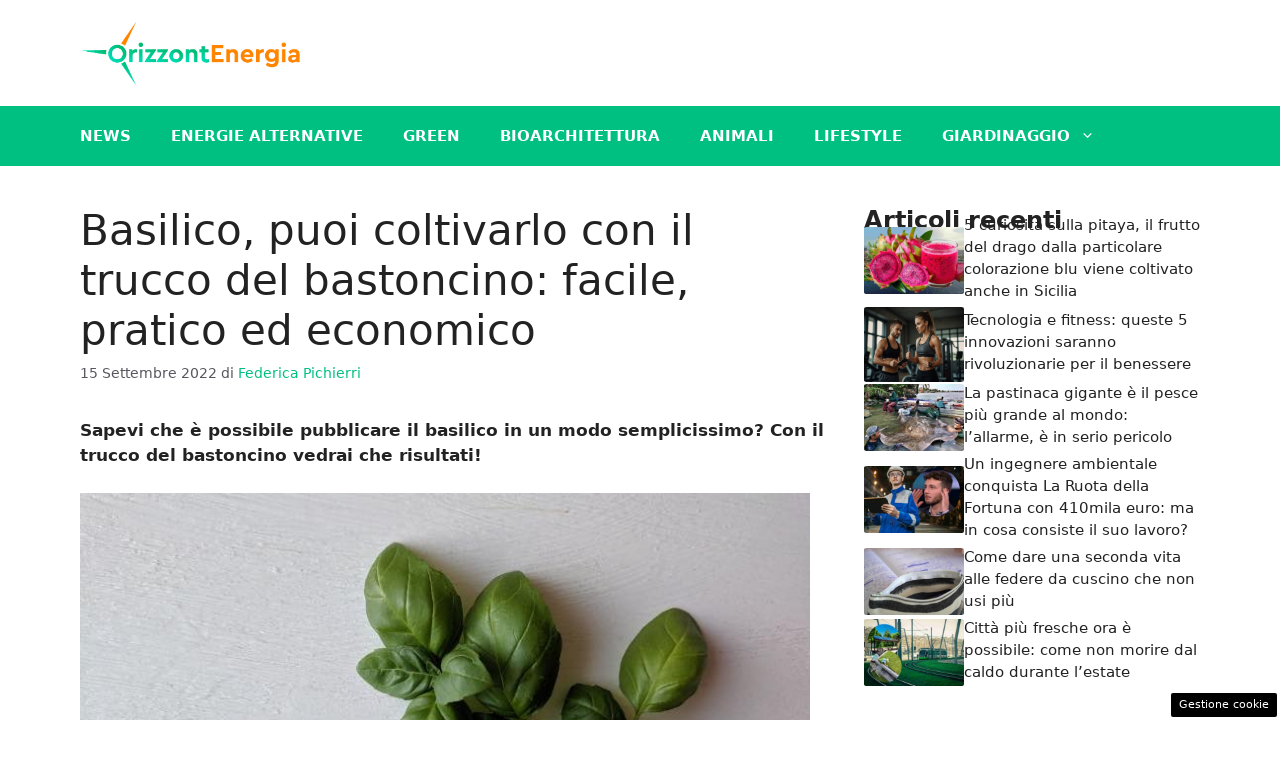

--- FILE ---
content_type: text/html; charset=UTF-8
request_url: https://www.orizzontenergia.it/2022/09/15/basilico-coltivalo-trucco-bastoncino-pratico-economico/
body_size: 17584
content:
<!DOCTYPE html> 
<html lang="it-IT"> 
<head>
<meta charset="UTF-8">
<link rel="preload" href="https://www.orizzontenergia.it/wp-content/cache/fvm/min/1749128111-css0a1e991c34b4fccfb629c04f466c0580ff77438475746ff9cc78d8df51cc5.css" as="style" media="all" /> 
<link rel="preload" href="https://www.orizzontenergia.it/wp-content/cache/fvm/min/1749128111-css3f3359579520f617202bc4b35d6cd9b86413fa4561235c91aa098b311ff4d.css" as="style" media="all" /> 
<link rel="preload" href="https://www.orizzontenergia.it/wp-content/cache/fvm/min/1749128111-cssec690dc3ababeda74a510a27213f9c4e3fa9cba4b00e1efb1d06fd12256cd.css" as="style" media="all" />
<script data-cfasync="false">if(navigator.userAgent.match(/MSIE|Internet Explorer/i)||navigator.userAgent.match(/Trident\/7\..*?rv:11/i)){var href=document.location.href;if(!href.match(/[?&]iebrowser/)){if(href.indexOf("?")==-1){if(href.indexOf("#")==-1){document.location.href=href+"?iebrowser=1"}else{document.location.href=href.replace("#","?iebrowser=1#")}}else{if(href.indexOf("#")==-1){document.location.href=href+"&iebrowser=1"}else{document.location.href=href.replace("#","&iebrowser=1#")}}}}</script>
<script data-cfasync="false">class FVMLoader{constructor(e){this.triggerEvents=e,this.eventOptions={passive:!0},this.userEventListener=this.triggerListener.bind(this),this.delayedScripts={normal:[],async:[],defer:[]},this.allJQueries=[]}_addUserInteractionListener(e){this.triggerEvents.forEach(t=>window.addEventListener(t,e.userEventListener,e.eventOptions))}_removeUserInteractionListener(e){this.triggerEvents.forEach(t=>window.removeEventListener(t,e.userEventListener,e.eventOptions))}triggerListener(){this._removeUserInteractionListener(this),"loading"===document.readyState?document.addEventListener("DOMContentLoaded",this._loadEverythingNow.bind(this)):this._loadEverythingNow()}async _loadEverythingNow(){this._runAllDelayedCSS(),this._delayEventListeners(),this._delayJQueryReady(this),this._handleDocumentWrite(),this._registerAllDelayedScripts(),await this._loadScriptsFromList(this.delayedScripts.normal),await this._loadScriptsFromList(this.delayedScripts.defer),await this._loadScriptsFromList(this.delayedScripts.async),await this._triggerDOMContentLoaded(),await this._triggerWindowLoad(),window.dispatchEvent(new Event("wpr-allScriptsLoaded"))}_registerAllDelayedScripts(){document.querySelectorAll("script[type=fvmdelay]").forEach(e=>{e.hasAttribute("src")?e.hasAttribute("async")&&!1!==e.async?this.delayedScripts.async.push(e):e.hasAttribute("defer")&&!1!==e.defer||"module"===e.getAttribute("data-type")?this.delayedScripts.defer.push(e):this.delayedScripts.normal.push(e):this.delayedScripts.normal.push(e)})}_runAllDelayedCSS(){document.querySelectorAll("link[rel=fvmdelay]").forEach(e=>{e.setAttribute("rel","stylesheet")})}async _transformScript(e){return await this._requestAnimFrame(),new Promise(t=>{const n=document.createElement("script");let r;[...e.attributes].forEach(e=>{let t=e.nodeName;"type"!==t&&("data-type"===t&&(t="type",r=e.nodeValue),n.setAttribute(t,e.nodeValue))}),e.hasAttribute("src")?(n.addEventListener("load",t),n.addEventListener("error",t)):(n.text=e.text,t()),e.parentNode.replaceChild(n,e)})}async _loadScriptsFromList(e){const t=e.shift();return t?(await this._transformScript(t),this._loadScriptsFromList(e)):Promise.resolve()}_delayEventListeners(){let e={};function t(t,n){!function(t){function n(n){return e[t].eventsToRewrite.indexOf(n)>=0?"wpr-"+n:n}e[t]||(e[t]={originalFunctions:{add:t.addEventListener,remove:t.removeEventListener},eventsToRewrite:[]},t.addEventListener=function(){arguments[0]=n(arguments[0]),e[t].originalFunctions.add.apply(t,arguments)},t.removeEventListener=function(){arguments[0]=n(arguments[0]),e[t].originalFunctions.remove.apply(t,arguments)})}(t),e[t].eventsToRewrite.push(n)}function n(e,t){let n=e[t];Object.defineProperty(e,t,{get:()=>n||function(){},set(r){e["wpr"+t]=n=r}})}t(document,"DOMContentLoaded"),t(window,"DOMContentLoaded"),t(window,"load"),t(window,"pageshow"),t(document,"readystatechange"),n(document,"onreadystatechange"),n(window,"onload"),n(window,"onpageshow")}_delayJQueryReady(e){let t=window.jQuery;Object.defineProperty(window,"jQuery",{get:()=>t,set(n){if(n&&n.fn&&!e.allJQueries.includes(n)){n.fn.ready=n.fn.init.prototype.ready=function(t){e.domReadyFired?t.bind(document)(n):document.addEventListener("DOMContentLoaded2",()=>t.bind(document)(n))};const t=n.fn.on;n.fn.on=n.fn.init.prototype.on=function(){if(this[0]===window){function e(e){return e.split(" ").map(e=>"load"===e||0===e.indexOf("load.")?"wpr-jquery-load":e).join(" ")}"string"==typeof arguments[0]||arguments[0]instanceof String?arguments[0]=e(arguments[0]):"object"==typeof arguments[0]&&Object.keys(arguments[0]).forEach(t=>{delete Object.assign(arguments[0],{[e(t)]:arguments[0][t]})[t]})}return t.apply(this,arguments),this},e.allJQueries.push(n)}t=n}})}async _triggerDOMContentLoaded(){this.domReadyFired=!0,await this._requestAnimFrame(),document.dispatchEvent(new Event("DOMContentLoaded2")),await this._requestAnimFrame(),window.dispatchEvent(new Event("DOMContentLoaded2")),await this._requestAnimFrame(),document.dispatchEvent(new Event("wpr-readystatechange")),await this._requestAnimFrame(),document.wpronreadystatechange&&document.wpronreadystatechange()}async _triggerWindowLoad(){await this._requestAnimFrame(),window.dispatchEvent(new Event("wpr-load")),await this._requestAnimFrame(),window.wpronload&&window.wpronload(),await this._requestAnimFrame(),this.allJQueries.forEach(e=>e(window).trigger("wpr-jquery-load")),window.dispatchEvent(new Event("wpr-pageshow")),await this._requestAnimFrame(),window.wpronpageshow&&window.wpronpageshow()}_handleDocumentWrite(){const e=new Map;document.write=document.writeln=function(t){const n=document.currentScript,r=document.createRange(),i=n.parentElement;let a=e.get(n);void 0===a&&(a=n.nextSibling,e.set(n,a));const s=document.createDocumentFragment();r.setStart(s,0),s.appendChild(r.createContextualFragment(t)),i.insertBefore(s,a)}}async _requestAnimFrame(){return new Promise(e=>requestAnimationFrame(e))}static run(){const e=new FVMLoader(["keydown","mousemove","touchmove","touchstart","touchend","wheel"]);e._addUserInteractionListener(e)}}FVMLoader.run();</script>
<meta name='robots' content='index, follow, max-image-preview:large, max-snippet:-1, max-video-preview:-1' />
<meta name="viewport" content="width=device-width, initial-scale=1"><title>Basilico, coltivalo con il trucco del bastoncino: pratico ed economico</title>
<meta name="description" content="Sapevi che è possibile pubblicare il basilico in un modo semplicissimo? Con il trucco del bastoncino vedrai che risultati!" />
<link rel="canonical" href="https://www.orizzontenergia.it/2022/09/15/basilico-coltivalo-trucco-bastoncino-pratico-economico/" />
<meta property="og:locale" content="it_IT" />
<meta property="og:type" content="article" />
<meta property="og:title" content="Basilico, coltivalo con il trucco del bastoncino: pratico ed economico" />
<meta property="og:description" content="Sapevi che è possibile pubblicare il basilico in un modo semplicissimo? Con il trucco del bastoncino vedrai che risultati!" />
<meta property="og:url" content="https://www.orizzontenergia.it/2022/09/15/basilico-coltivalo-trucco-bastoncino-pratico-economico/" />
<meta property="og:site_name" content="Orizzontenergia.it" />
<meta property="article:published_time" content="2022-09-15T17:13:52+00:00" />
<meta property="og:image" content="https://www.orizzontenergia.it/wp-content/uploads/2022/09/basilico-2.jpg" />
<meta property="og:image:width" content="1280" />
<meta property="og:image:height" content="720" />
<meta property="og:image:type" content="image/jpeg" />
<meta name="author" content="Federica Pichierri" />
<meta name="twitter:card" content="summary_large_image" />
<script type="application/ld+json" class="yoast-schema-graph">{"@context":"https://schema.org","@graph":[{"@type":"Article","@id":"https://www.orizzontenergia.it/2022/09/15/basilico-coltivalo-trucco-bastoncino-pratico-economico/#article","isPartOf":{"@id":"https://www.orizzontenergia.it/2022/09/15/basilico-coltivalo-trucco-bastoncino-pratico-economico/"},"author":{"name":"Federica Pichierri","@id":"https://www.orizzontenergia.it/#/schema/person/be89e7224638c8822784cc4158eaad2d"},"headline":"Basilico, puoi coltivarlo con il trucco del bastoncino: facile, pratico ed economico","datePublished":"2022-09-15T17:13:52+00:00","mainEntityOfPage":{"@id":"https://www.orizzontenergia.it/2022/09/15/basilico-coltivalo-trucco-bastoncino-pratico-economico/"},"wordCount":433,"commentCount":0,"publisher":{"@id":"https://www.orizzontenergia.it/#organization"},"image":{"@id":"https://www.orizzontenergia.it/2022/09/15/basilico-coltivalo-trucco-bastoncino-pratico-economico/#primaryimage"},"thumbnailUrl":"https://www.orizzontenergia.it/wp-content/uploads/2022/09/basilico-2.jpg","articleSection":["Orto"],"inLanguage":"it-IT","potentialAction":[{"@type":"CommentAction","name":"Comment","target":["https://www.orizzontenergia.it/2022/09/15/basilico-coltivalo-trucco-bastoncino-pratico-economico/#respond"]}]},{"@type":"WebPage","@id":"https://www.orizzontenergia.it/2022/09/15/basilico-coltivalo-trucco-bastoncino-pratico-economico/","url":"https://www.orizzontenergia.it/2022/09/15/basilico-coltivalo-trucco-bastoncino-pratico-economico/","name":"Basilico, coltivalo con il trucco del bastoncino: pratico ed economico","isPartOf":{"@id":"https://www.orizzontenergia.it/#website"},"primaryImageOfPage":{"@id":"https://www.orizzontenergia.it/2022/09/15/basilico-coltivalo-trucco-bastoncino-pratico-economico/#primaryimage"},"image":{"@id":"https://www.orizzontenergia.it/2022/09/15/basilico-coltivalo-trucco-bastoncino-pratico-economico/#primaryimage"},"thumbnailUrl":"https://www.orizzontenergia.it/wp-content/uploads/2022/09/basilico-2.jpg","datePublished":"2022-09-15T17:13:52+00:00","description":"Sapevi che è possibile pubblicare il basilico in un modo semplicissimo? Con il trucco del bastoncino vedrai che risultati!","breadcrumb":{"@id":"https://www.orizzontenergia.it/2022/09/15/basilico-coltivalo-trucco-bastoncino-pratico-economico/#breadcrumb"},"inLanguage":"it-IT","potentialAction":[{"@type":"ReadAction","target":["https://www.orizzontenergia.it/2022/09/15/basilico-coltivalo-trucco-bastoncino-pratico-economico/"]}]},{"@type":"ImageObject","inLanguage":"it-IT","@id":"https://www.orizzontenergia.it/2022/09/15/basilico-coltivalo-trucco-bastoncino-pratico-economico/#primaryimage","url":"https://www.orizzontenergia.it/wp-content/uploads/2022/09/basilico-2.jpg","contentUrl":"https://www.orizzontenergia.it/wp-content/uploads/2022/09/basilico-2.jpg","width":1280,"height":720,"caption":"basilico - pexels"},{"@type":"BreadcrumbList","@id":"https://www.orizzontenergia.it/2022/09/15/basilico-coltivalo-trucco-bastoncino-pratico-economico/#breadcrumb","itemListElement":[{"@type":"ListItem","position":1,"name":"Homepage","item":"https://www.orizzontenergia.it/"},{"@type":"ListItem","position":2,"name":"Basilico, puoi coltivarlo con il trucco del bastoncino: facile, pratico ed economico"}]},{"@type":"WebSite","@id":"https://www.orizzontenergia.it/#website","url":"https://www.orizzontenergia.it/","name":"Orizzontenergia.it","description":"Un mondo Green migliore per tutti","publisher":{"@id":"https://www.orizzontenergia.it/#organization"},"potentialAction":[{"@type":"SearchAction","target":{"@type":"EntryPoint","urlTemplate":"https://www.orizzontenergia.it/?s={search_term_string}"},"query-input":{"@type":"PropertyValueSpecification","valueRequired":true,"valueName":"search_term_string"}}],"inLanguage":"it-IT"},{"@type":"Organization","@id":"https://www.orizzontenergia.it/#organization","name":"OrizzontEnergia.it","url":"https://www.orizzontenergia.it/","logo":{"@type":"ImageObject","inLanguage":"it-IT","@id":"https://www.orizzontenergia.it/#/schema/logo/image/","url":"https://www.orizzontenergia.it/wp-content/uploads/2021/11/cropped-logo_2.png","contentUrl":"https://www.orizzontenergia.it/wp-content/uploads/2021/11/cropped-logo_2.png","width":720,"height":215,"caption":"OrizzontEnergia.it"},"image":{"@id":"https://www.orizzontenergia.it/#/schema/logo/image/"}},{"@type":"Person","@id":"https://www.orizzontenergia.it/#/schema/person/be89e7224638c8822784cc4158eaad2d","name":"Federica Pichierri","image":{"@type":"ImageObject","inLanguage":"it-IT","@id":"https://www.orizzontenergia.it/#/schema/person/image/","url":"https://secure.gravatar.com/avatar/ac1c9c73097ca65d033db07662904bc1ae991eb6333c9381e94d135ccdf7dddf?s=96&d=mm&r=g","contentUrl":"https://secure.gravatar.com/avatar/ac1c9c73097ca65d033db07662904bc1ae991eb6333c9381e94d135ccdf7dddf?s=96&d=mm&r=g","caption":"Federica Pichierri"},"description":"Classe 1994, nata a Bari. Sono una studentessa di Fisica poiché da sempre ho una passione per la scienza e la medicina. L’altra mia passione che non mi ha mai abbandonata è stata quella della scrittura, motivo per cui il mio obiettivo sarebbe quello un giorno di poter scrivere di scienza. Amo viaggiare e scoprire la cultura culinaria dei posti che visito e mi piacerebbe trasformare queste mie passioni in lavoro.","sameAs":["https://www.linkedin.com/in/federica-pichierri-ab1163214/"],"url":"https://www.orizzontenergia.it/author/federica/"}]}</script>
<link rel="alternate" type="application/rss+xml" title="Orizzontenergia.it &raquo; Feed" href="https://www.orizzontenergia.it/feed/" />
<link rel="alternate" type="application/rss+xml" title="Orizzontenergia.it &raquo; Feed dei commenti" href="https://www.orizzontenergia.it/comments/feed/" /> 
<style media="all">img:is([sizes="auto" i],[sizes^="auto," i]){contain-intrinsic-size:3000px 1500px}</style> 
<link rel="amphtml" href="https://www.orizzontenergia.it/2022/09/15/basilico-coltivalo-trucco-bastoncino-pratico-economico/amp/" /> 
<link rel='stylesheet' id='wp-block-library-css' href='https://www.orizzontenergia.it/wp-content/cache/fvm/min/1749128111-css0a1e991c34b4fccfb629c04f466c0580ff77438475746ff9cc78d8df51cc5.css' media='all' /> 
<style id='classic-theme-styles-inline-css' media="all">/*! This file is auto-generated */ .wp-block-button__link{color:#fff;background-color:#32373c;border-radius:9999px;box-shadow:none;text-decoration:none;padding:calc(.667em + 2px) calc(1.333em + 2px);font-size:1.125em}.wp-block-file__button{background:#32373c;color:#fff;text-decoration:none}</style> 
<style id='global-styles-inline-css' media="all">:root{--wp--preset--aspect-ratio--square:1;--wp--preset--aspect-ratio--4-3:4/3;--wp--preset--aspect-ratio--3-4:3/4;--wp--preset--aspect-ratio--3-2:3/2;--wp--preset--aspect-ratio--2-3:2/3;--wp--preset--aspect-ratio--16-9:16/9;--wp--preset--aspect-ratio--9-16:9/16;--wp--preset--color--black:#000000;--wp--preset--color--cyan-bluish-gray:#abb8c3;--wp--preset--color--white:#ffffff;--wp--preset--color--pale-pink:#f78da7;--wp--preset--color--vivid-red:#cf2e2e;--wp--preset--color--luminous-vivid-orange:#ff6900;--wp--preset--color--luminous-vivid-amber:#fcb900;--wp--preset--color--light-green-cyan:#7bdcb5;--wp--preset--color--vivid-green-cyan:#00d084;--wp--preset--color--pale-cyan-blue:#8ed1fc;--wp--preset--color--vivid-cyan-blue:#0693e3;--wp--preset--color--vivid-purple:#9b51e0;--wp--preset--color--contrast:var(--contrast);--wp--preset--color--contrast-2:var(--contrast-2);--wp--preset--color--contrast-3:var(--contrast-3);--wp--preset--color--base:var(--base);--wp--preset--color--base-2:var(--base-2);--wp--preset--color--base-3:var(--base-3);--wp--preset--color--accent:var(--accent);--wp--preset--color--global-color-8:var(--global-color-8);--wp--preset--gradient--vivid-cyan-blue-to-vivid-purple:linear-gradient(135deg,rgba(6,147,227,1) 0%,rgb(155,81,224) 100%);--wp--preset--gradient--light-green-cyan-to-vivid-green-cyan:linear-gradient(135deg,rgb(122,220,180) 0%,rgb(0,208,130) 100%);--wp--preset--gradient--luminous-vivid-amber-to-luminous-vivid-orange:linear-gradient(135deg,rgba(252,185,0,1) 0%,rgba(255,105,0,1) 100%);--wp--preset--gradient--luminous-vivid-orange-to-vivid-red:linear-gradient(135deg,rgba(255,105,0,1) 0%,rgb(207,46,46) 100%);--wp--preset--gradient--very-light-gray-to-cyan-bluish-gray:linear-gradient(135deg,rgb(238,238,238) 0%,rgb(169,184,195) 100%);--wp--preset--gradient--cool-to-warm-spectrum:linear-gradient(135deg,rgb(74,234,220) 0%,rgb(151,120,209) 20%,rgb(207,42,186) 40%,rgb(238,44,130) 60%,rgb(251,105,98) 80%,rgb(254,248,76) 100%);--wp--preset--gradient--blush-light-purple:linear-gradient(135deg,rgb(255,206,236) 0%,rgb(152,150,240) 100%);--wp--preset--gradient--blush-bordeaux:linear-gradient(135deg,rgb(254,205,165) 0%,rgb(254,45,45) 50%,rgb(107,0,62) 100%);--wp--preset--gradient--luminous-dusk:linear-gradient(135deg,rgb(255,203,112) 0%,rgb(199,81,192) 50%,rgb(65,88,208) 100%);--wp--preset--gradient--pale-ocean:linear-gradient(135deg,rgb(255,245,203) 0%,rgb(182,227,212) 50%,rgb(51,167,181) 100%);--wp--preset--gradient--electric-grass:linear-gradient(135deg,rgb(202,248,128) 0%,rgb(113,206,126) 100%);--wp--preset--gradient--midnight:linear-gradient(135deg,rgb(2,3,129) 0%,rgb(40,116,252) 100%);--wp--preset--font-size--small:13px;--wp--preset--font-size--medium:20px;--wp--preset--font-size--large:36px;--wp--preset--font-size--x-large:42px;--wp--preset--spacing--20:0.44rem;--wp--preset--spacing--30:0.67rem;--wp--preset--spacing--40:1rem;--wp--preset--spacing--50:1.5rem;--wp--preset--spacing--60:2.25rem;--wp--preset--spacing--70:3.38rem;--wp--preset--spacing--80:5.06rem;--wp--preset--shadow--natural:6px 6px 9px rgba(0, 0, 0, 0.2);--wp--preset--shadow--deep:12px 12px 50px rgba(0, 0, 0, 0.4);--wp--preset--shadow--sharp:6px 6px 0px rgba(0, 0, 0, 0.2);--wp--preset--shadow--outlined:6px 6px 0px -3px rgba(255, 255, 255, 1), 6px 6px rgba(0, 0, 0, 1);--wp--preset--shadow--crisp:6px 6px 0px rgba(0, 0, 0, 1)}:where(.is-layout-flex){gap:.5em}:where(.is-layout-grid){gap:.5em}body .is-layout-flex{display:flex}.is-layout-flex{flex-wrap:wrap;align-items:center}.is-layout-flex>:is(*,div){margin:0}body .is-layout-grid{display:grid}.is-layout-grid>:is(*,div){margin:0}:where(.wp-block-columns.is-layout-flex){gap:2em}:where(.wp-block-columns.is-layout-grid){gap:2em}:where(.wp-block-post-template.is-layout-flex){gap:1.25em}:where(.wp-block-post-template.is-layout-grid){gap:1.25em}.has-black-color{color:var(--wp--preset--color--black)!important}.has-cyan-bluish-gray-color{color:var(--wp--preset--color--cyan-bluish-gray)!important}.has-white-color{color:var(--wp--preset--color--white)!important}.has-pale-pink-color{color:var(--wp--preset--color--pale-pink)!important}.has-vivid-red-color{color:var(--wp--preset--color--vivid-red)!important}.has-luminous-vivid-orange-color{color:var(--wp--preset--color--luminous-vivid-orange)!important}.has-luminous-vivid-amber-color{color:var(--wp--preset--color--luminous-vivid-amber)!important}.has-light-green-cyan-color{color:var(--wp--preset--color--light-green-cyan)!important}.has-vivid-green-cyan-color{color:var(--wp--preset--color--vivid-green-cyan)!important}.has-pale-cyan-blue-color{color:var(--wp--preset--color--pale-cyan-blue)!important}.has-vivid-cyan-blue-color{color:var(--wp--preset--color--vivid-cyan-blue)!important}.has-vivid-purple-color{color:var(--wp--preset--color--vivid-purple)!important}.has-black-background-color{background-color:var(--wp--preset--color--black)!important}.has-cyan-bluish-gray-background-color{background-color:var(--wp--preset--color--cyan-bluish-gray)!important}.has-white-background-color{background-color:var(--wp--preset--color--white)!important}.has-pale-pink-background-color{background-color:var(--wp--preset--color--pale-pink)!important}.has-vivid-red-background-color{background-color:var(--wp--preset--color--vivid-red)!important}.has-luminous-vivid-orange-background-color{background-color:var(--wp--preset--color--luminous-vivid-orange)!important}.has-luminous-vivid-amber-background-color{background-color:var(--wp--preset--color--luminous-vivid-amber)!important}.has-light-green-cyan-background-color{background-color:var(--wp--preset--color--light-green-cyan)!important}.has-vivid-green-cyan-background-color{background-color:var(--wp--preset--color--vivid-green-cyan)!important}.has-pale-cyan-blue-background-color{background-color:var(--wp--preset--color--pale-cyan-blue)!important}.has-vivid-cyan-blue-background-color{background-color:var(--wp--preset--color--vivid-cyan-blue)!important}.has-vivid-purple-background-color{background-color:var(--wp--preset--color--vivid-purple)!important}.has-black-border-color{border-color:var(--wp--preset--color--black)!important}.has-cyan-bluish-gray-border-color{border-color:var(--wp--preset--color--cyan-bluish-gray)!important}.has-white-border-color{border-color:var(--wp--preset--color--white)!important}.has-pale-pink-border-color{border-color:var(--wp--preset--color--pale-pink)!important}.has-vivid-red-border-color{border-color:var(--wp--preset--color--vivid-red)!important}.has-luminous-vivid-orange-border-color{border-color:var(--wp--preset--color--luminous-vivid-orange)!important}.has-luminous-vivid-amber-border-color{border-color:var(--wp--preset--color--luminous-vivid-amber)!important}.has-light-green-cyan-border-color{border-color:var(--wp--preset--color--light-green-cyan)!important}.has-vivid-green-cyan-border-color{border-color:var(--wp--preset--color--vivid-green-cyan)!important}.has-pale-cyan-blue-border-color{border-color:var(--wp--preset--color--pale-cyan-blue)!important}.has-vivid-cyan-blue-border-color{border-color:var(--wp--preset--color--vivid-cyan-blue)!important}.has-vivid-purple-border-color{border-color:var(--wp--preset--color--vivid-purple)!important}.has-vivid-cyan-blue-to-vivid-purple-gradient-background{background:var(--wp--preset--gradient--vivid-cyan-blue-to-vivid-purple)!important}.has-light-green-cyan-to-vivid-green-cyan-gradient-background{background:var(--wp--preset--gradient--light-green-cyan-to-vivid-green-cyan)!important}.has-luminous-vivid-amber-to-luminous-vivid-orange-gradient-background{background:var(--wp--preset--gradient--luminous-vivid-amber-to-luminous-vivid-orange)!important}.has-luminous-vivid-orange-to-vivid-red-gradient-background{background:var(--wp--preset--gradient--luminous-vivid-orange-to-vivid-red)!important}.has-very-light-gray-to-cyan-bluish-gray-gradient-background{background:var(--wp--preset--gradient--very-light-gray-to-cyan-bluish-gray)!important}.has-cool-to-warm-spectrum-gradient-background{background:var(--wp--preset--gradient--cool-to-warm-spectrum)!important}.has-blush-light-purple-gradient-background{background:var(--wp--preset--gradient--blush-light-purple)!important}.has-blush-bordeaux-gradient-background{background:var(--wp--preset--gradient--blush-bordeaux)!important}.has-luminous-dusk-gradient-background{background:var(--wp--preset--gradient--luminous-dusk)!important}.has-pale-ocean-gradient-background{background:var(--wp--preset--gradient--pale-ocean)!important}.has-electric-grass-gradient-background{background:var(--wp--preset--gradient--electric-grass)!important}.has-midnight-gradient-background{background:var(--wp--preset--gradient--midnight)!important}.has-small-font-size{font-size:var(--wp--preset--font-size--small)!important}.has-medium-font-size{font-size:var(--wp--preset--font-size--medium)!important}.has-large-font-size{font-size:var(--wp--preset--font-size--large)!important}.has-x-large-font-size{font-size:var(--wp--preset--font-size--x-large)!important}:where(.wp-block-post-template.is-layout-flex){gap:1.25em}:where(.wp-block-post-template.is-layout-grid){gap:1.25em}:where(.wp-block-columns.is-layout-flex){gap:2em}:where(.wp-block-columns.is-layout-grid){gap:2em}:root :where(.wp-block-pullquote){font-size:1.5em;line-height:1.6}</style> 
<link rel='stylesheet' id='adser-css' href='https://www.orizzontenergia.it/wp-content/cache/fvm/min/1749128111-css3f3359579520f617202bc4b35d6cd9b86413fa4561235c91aa098b311ff4d.css' media='all' /> 
<link rel='stylesheet' id='generate-style-css' href='https://www.orizzontenergia.it/wp-content/cache/fvm/min/1749128111-cssec690dc3ababeda74a510a27213f9c4e3fa9cba4b00e1efb1d06fd12256cd.css' media='all' /> 
<style id='generate-style-inline-css' media="all">body{background-color:var(--base-3);color:var(--contrast)}a{color:var(--accent)}a:hover,a:focus{text-decoration:underline}.entry-title a,.site-branding a,a.button,.wp-block-button__link,.main-navigation a{text-decoration:none}a:hover,a:focus,a:active{color:var(--contrast)}.wp-block-group__inner-container{max-width:1200px;margin-left:auto;margin-right:auto}.site-header .header-image{width:220px}:root{--contrast:#222222;--contrast-2:#575760;--contrast-3:#b2b2be;--base:#f0f0f0;--base-2:#f7f8f9;--base-3:#ffffff;--accent:#00c081;--global-color-8:#ff8114}:root .has-contrast-color{color:var(--contrast)}:root .has-contrast-background-color{background-color:var(--contrast)}:root .has-contrast-2-color{color:var(--contrast-2)}:root .has-contrast-2-background-color{background-color:var(--contrast-2)}:root .has-contrast-3-color{color:var(--contrast-3)}:root .has-contrast-3-background-color{background-color:var(--contrast-3)}:root .has-base-color{color:var(--base)}:root .has-base-background-color{background-color:var(--base)}:root .has-base-2-color{color:var(--base-2)}:root .has-base-2-background-color{background-color:var(--base-2)}:root .has-base-3-color{color:var(--base-3)}:root .has-base-3-background-color{background-color:var(--base-3)}:root .has-accent-color{color:var(--accent)}:root .has-accent-background-color{background-color:var(--accent)}:root .has-global-color-8-color{color:var(--global-color-8)}:root .has-global-color-8-background-color{background-color:var(--global-color-8)}.main-navigation a,.main-navigation .menu-toggle,.main-navigation .menu-bar-items{font-weight:700;text-transform:uppercase}.top-bar{background-color:#636363;color:#fff}.top-bar a{color:#fff}.top-bar a:hover{color:#303030}.site-header{background-color:var(--base-3)}.main-title a,.main-title a:hover{color:var(--contrast)}.site-description{color:var(--contrast-2)}.main-navigation,.main-navigation ul ul{background-color:var(--accent)}.main-navigation .main-nav ul li a,.main-navigation .menu-toggle,.main-navigation .menu-bar-items{color:var(--base-3)}.main-navigation .main-nav ul li:not([class*="current-menu-"]):hover>a,.main-navigation .main-nav ul li:not([class*="current-menu-"]):focus>a,.main-navigation .main-nav ul li.sfHover:not([class*="current-menu-"])>a,.main-navigation .menu-bar-item:hover>a,.main-navigation .menu-bar-item.sfHover>a{color:var(--base-3);background-color:#03a56f}button.menu-toggle:hover,button.menu-toggle:focus{color:var(--base-3)}.main-navigation .main-nav ul li[class*="current-menu-"]>a{color:var(--base-3);background-color:#03a56f}.navigation-search input[type="search"],.navigation-search input[type="search"]:active,.navigation-search input[type="search"]:focus,.main-navigation .main-nav ul li.search-item.active>a,.main-navigation .menu-bar-items .search-item.active>a{color:var(--base-3);background-color:#03a56f}.main-navigation ul ul{background-color:var(--accent)}.main-navigation .main-nav ul ul li a{color:var(--base-3)}.main-navigation .main-nav ul ul li:not([class*="current-menu-"]):hover>a,.main-navigation .main-nav ul ul li:not([class*="current-menu-"]):focus>a,.main-navigation .main-nav ul ul li.sfHover:not([class*="current-menu-"])>a{color:var(--base-3);background-color:#03a56f}.main-navigation .main-nav ul ul li[class*="current-menu-"]>a{color:var(--base-3);background-color:#03a56f}.separate-containers .inside-article,.separate-containers .comments-area,.separate-containers .page-header,.one-container .container,.separate-containers .paging-navigation,.inside-page-header{background-color:var(--base-3)}.entry-title a{color:var(--contrast)}.entry-title a:hover{color:var(--contrast-2)}.entry-meta{color:var(--contrast-2)}.sidebar .widget{background-color:var(--base-3)}.footer-widgets{background-color:var(--base-3)}.site-info{color:var(--base-3);background-color:var(--contrast)}.site-info a{color:var(--base-3)}.site-info a:hover{color:var(--base-3)}.footer-bar .widget_nav_menu .current-menu-item a{color:var(--base-3)}input[type="text"],input[type="email"],input[type="url"],input[type="password"],input[type="search"],input[type="tel"],input[type="number"],textarea,select{color:var(--contrast);background-color:var(--base-2);border-color:var(--base)}input[type="text"]:focus,input[type="email"]:focus,input[type="url"]:focus,input[type="password"]:focus,input[type="search"]:focus,input[type="tel"]:focus,input[type="number"]:focus,textarea:focus,select:focus{color:var(--contrast);background-color:var(--base-2);border-color:var(--contrast-3)}button,html input[type="button"],input[type="reset"],input[type="submit"],a.button,a.wp-block-button__link:not(.has-background){color:#fff;background-color:#55555e}button:hover,html input[type="button"]:hover,input[type="reset"]:hover,input[type="submit"]:hover,a.button:hover,button:focus,html input[type="button"]:focus,input[type="reset"]:focus,input[type="submit"]:focus,a.button:focus,a.wp-block-button__link:not(.has-background):active,a.wp-block-button__link:not(.has-background):focus,a.wp-block-button__link:not(.has-background):hover{color:#fff;background-color:#3f4047}a.generate-back-to-top{background-color:rgba(0,0,0,.4);color:#fff}a.generate-back-to-top:hover,a.generate-back-to-top:focus{background-color:rgba(0,0,0,.6);color:#fff}:root{--gp-search-modal-bg-color:var(--base-3);--gp-search-modal-text-color:var(--contrast);--gp-search-modal-overlay-bg-color:rgba(0,0,0,0.2)}@media (max-width:768px){.main-navigation .menu-bar-item:hover>a,.main-navigation .menu-bar-item.sfHover>a{background:none;color:var(--base-3)}}.nav-below-header .main-navigation .inside-navigation.grid-container,.nav-above-header .main-navigation .inside-navigation.grid-container{padding:0 20px 0 20px}.site-main .wp-block-group__inner-container{padding:40px}.separate-containers .paging-navigation{padding-top:20px;padding-bottom:20px}.entry-content .alignwide,body:not(.no-sidebar) .entry-content .alignfull{margin-left:-40px;width:calc(100% + 80px);max-width:calc(100% + 80px)}.rtl .menu-item-has-children .dropdown-menu-toggle{padding-left:20px}.rtl .main-navigation .main-nav ul li.menu-item-has-children>a{padding-right:20px}@media (max-width:768px){.separate-containers .inside-article,.separate-containers .comments-area,.separate-containers .page-header,.separate-containers .paging-navigation,.one-container .site-content,.inside-page-header{padding:30px}.site-main .wp-block-group__inner-container{padding:30px}.inside-top-bar{padding-right:30px;padding-left:30px}.inside-header{padding-right:30px;padding-left:30px}.widget-area .widget{padding-top:30px;padding-right:30px;padding-bottom:30px;padding-left:30px}.footer-widgets-container{padding-top:30px;padding-right:30px;padding-bottom:30px;padding-left:30px}.inside-site-info{padding-right:30px;padding-left:30px}.entry-content .alignwide,body:not(.no-sidebar) .entry-content .alignfull{margin-left:-30px;width:calc(100% + 60px);max-width:calc(100% + 60px)}.one-container .site-main .paging-navigation{margin-bottom:20px}}.is-right-sidebar{width:30%}.is-left-sidebar{width:30%}.site-content .content-area{width:70%}@media (max-width:768px){.main-navigation .menu-toggle,.sidebar-nav-mobile:not(#sticky-placeholder){display:block}.main-navigation ul,.gen-sidebar-nav,.main-navigation:not(.slideout-navigation):not(.toggled) .main-nav>ul,.has-inline-mobile-toggle #site-navigation .inside-navigation>*:not(.navigation-search):not(.main-nav){display:none}.nav-align-right .inside-navigation,.nav-align-center .inside-navigation{justify-content:space-between}}.dynamic-author-image-rounded{border-radius:100%}.dynamic-featured-image,.dynamic-author-image{vertical-align:middle}.one-container.blog .dynamic-content-template:not(:last-child),.one-container.archive .dynamic-content-template:not(:last-child){padding-bottom:0}.dynamic-entry-excerpt>p:last-child{margin-bottom:0}</style> 
<style id='generateblocks-inline-css' media="all">.gb-container.gb-tabs__item:not(.gb-tabs__item-open){display:none}.gb-container-d0a86651{display:flex;flex-wrap:wrap;align-items:center;column-gap:20px;row-gap:20px;color:var(--contrast)}.gb-container-d0a86651 a{color:var(--contrast)}.gb-container-d0a86651 a:hover{color:var(--contrast)}.gb-container-bcbc46ac{flex-basis:100%;text-align:center;border-top:3px solid var(--accent-2)}.gb-container-e9bed0be{flex-basis:100%}.gb-container-03919c55{height:100%;display:flex;align-items:center;column-gap:20px}.gb-grid-wrapper>.gb-grid-column-03919c55{width:100%}.gb-container-3ff058ae{flex-shrink:0;flex-basis:100px}.gb-container-c551a107{flex-shrink:1;text-align:right}h3.gb-headline-9e06b5e3{flex-basis:100%;font-size:24px;margin-bottom:-20px}div.gb-headline-040f2ffe{font-size:15px;font-weight:500;text-align:left;margin-bottom:5px}.gb-grid-wrapper-b3929361{display:flex;flex-wrap:wrap;row-gap:20px}.gb-grid-wrapper-b3929361>.gb-grid-column{box-sizing:border-box}.gb-image-95849c3e{border-radius:3%;width:100%;object-fit:cover;vertical-align:middle}@media (max-width:1024px){.gb-grid-wrapper-b3929361{margin-left:-20px}.gb-grid-wrapper-b3929361>.gb-grid-column{padding-left:20px}}@media (max-width:767px){.gb-container-d0a86651{text-align:center;padding-top:40px}.gb-container-bcbc46ac{width:100%}.gb-grid-wrapper>.gb-grid-column-bcbc46ac{width:100%}.gb-container-3ff058ae{width:50%;text-align:center}.gb-grid-wrapper>.gb-grid-column-3ff058ae{width:50%}.gb-container-c551a107{width:50%;text-align:left}.gb-grid-wrapper>.gb-grid-column-c551a107{width:50%}h3.gb-headline-9e06b5e3{text-align:left}div.gb-headline-040f2ffe{text-align:left}}:root{--gb-container-width:1200px}.gb-container .wp-block-image img{vertical-align:middle}.gb-grid-wrapper .wp-block-image{margin-bottom:0}.gb-highlight{background:none}.gb-shape{line-height:0}.gb-container-link{position:absolute;top:0;right:0;bottom:0;left:0;z-index:99}</style> 
<script async src="https://pagead2.googlesyndication.com/pagead/js/adsbygoogle.js?client=ca-pub-2645721391836975"
crossorigin="anonymous"></script>
<div data-type="_mgwidget" data-widget-id="1710644"></div> 
<script>(function(w,q){w[q]=w[q]||[];w[q].push(["_mgc.load"])})(window,"_mgq");</script>
<script>var adser = {"pagetype":"article","category":["Orto"],"category_iab":[""],"hot":false,"cmp":"clickio","cmp_params":"\/\/clickiocmp.com\/t\/consent_233266.js","_mgid":"https:\/\/jsc.mgid.com\/site\/1000000.js","_teads":"183421"}</script>
<script defer src="https://www.googletagmanager.com/gtag/js?id=G-DQ7D4C34RT"></script>
<script>
window.dataLayer = window.dataLayer || [];
function gtag(){dataLayer.push(arguments);}
gtag('js', new Date());
gtag('config', 'G-DQ7D4C34RT');
</script>
<link rel="icon" href="https://www.orizzontenergia.it/wp-content/uploads/2021/11/cropped-IMG-20211116-WA0054-192x192.jpg" sizes="192x192" /> 
</head>
<body class="wp-singular post-template-default single single-post postid-45632 single-format-standard wp-custom-logo wp-embed-responsive wp-theme-generatepress post-image-above-header post-image-aligned-center right-sidebar nav-below-header one-container header-aligned-left dropdown-hover" itemtype="https://schema.org/Blog" itemscope> <a class="screen-reader-text skip-link" href="#content" title="Vai al contenuto">Vai al contenuto</a> <header class="site-header" id="masthead" aria-label="Sito" itemtype="https://schema.org/WPHeader" itemscope> <div class="inside-header grid-container"> <div class="site-logo"> <a href="https://www.orizzontenergia.it/" rel="home"> <img class="header-image is-logo-image" alt="Orizzontenergia.it" src="https://www.orizzontenergia.it/wp-content/uploads/2021/11/cropped-logo_2.png" width="720" height="215" /> </a> </div> </div> </header> <nav class="main-navigation sub-menu-right" id="site-navigation" aria-label="Principale" itemtype="https://schema.org/SiteNavigationElement" itemscope> <div class="inside-navigation grid-container"> <button class="menu-toggle" aria-controls="primary-menu" aria-expanded="false"> <span class="gp-icon icon-menu-bars"><svg viewBox="0 0 512 512" aria-hidden="true" xmlns="http://www.w3.org/2000/svg" width="1em" height="1em"><path d="M0 96c0-13.255 10.745-24 24-24h464c13.255 0 24 10.745 24 24s-10.745 24-24 24H24c-13.255 0-24-10.745-24-24zm0 160c0-13.255 10.745-24 24-24h464c13.255 0 24 10.745 24 24s-10.745 24-24 24H24c-13.255 0-24-10.745-24-24zm0 160c0-13.255 10.745-24 24-24h464c13.255 0 24 10.745 24 24s-10.745 24-24 24H24c-13.255 0-24-10.745-24-24z" /></svg><svg viewBox="0 0 512 512" aria-hidden="true" xmlns="http://www.w3.org/2000/svg" width="1em" height="1em"><path d="M71.029 71.029c9.373-9.372 24.569-9.372 33.942 0L256 222.059l151.029-151.03c9.373-9.372 24.569-9.372 33.942 0 9.372 9.373 9.372 24.569 0 33.942L289.941 256l151.03 151.029c9.372 9.373 9.372 24.569 0 33.942-9.373 9.372-24.569 9.372-33.942 0L256 289.941l-151.029 151.03c-9.373 9.372-24.569 9.372-33.942 0-9.372-9.373-9.372-24.569 0-33.942L222.059 256 71.029 104.971c-9.372-9.373-9.372-24.569 0-33.942z" /></svg></span><span class="mobile-menu">Menu</span> </button> <div id="primary-menu" class="main-nav"><ul id="menu-nav-bar" class="menu sf-menu"><li id="menu-item-90592" class="menu-item menu-item-type-taxonomy menu-item-object-category menu-item-90592"><a href="https://www.orizzontenergia.it/news/">News</a></li> <li id="menu-item-99779" class="menu-item menu-item-type-taxonomy menu-item-object-category menu-item-99779"><a href="https://www.orizzontenergia.it/energia/">Energie alternative</a></li> <li id="menu-item-90590" class="menu-item menu-item-type-taxonomy menu-item-object-category menu-item-90590"><a href="https://www.orizzontenergia.it/green/">Green</a></li> <li id="menu-item-21" class="menu-item menu-item-type-taxonomy menu-item-object-category menu-item-21"><a href="https://www.orizzontenergia.it/bioarchitettura/">Bioarchitettura</a></li> <li id="menu-item-90586" class="menu-item menu-item-type-taxonomy menu-item-object-category menu-item-90586"><a href="https://www.orizzontenergia.it/animali/">Animali</a></li> <li id="menu-item-25" class="menu-item menu-item-type-taxonomy menu-item-object-category menu-item-25"><a href="https://www.orizzontenergia.it/lifestyle/">Lifestyle</a></li> <li id="menu-item-90587" class="menu-item menu-item-type-taxonomy menu-item-object-category current-post-ancestor menu-item-has-children menu-item-90587"><a href="https://www.orizzontenergia.it/giardinaggio/">Giardinaggio<span role="presentation" class="dropdown-menu-toggle"><span class="gp-icon icon-arrow"><svg viewBox="0 0 330 512" aria-hidden="true" xmlns="http://www.w3.org/2000/svg" width="1em" height="1em"><path d="M305.913 197.085c0 2.266-1.133 4.815-2.833 6.514L171.087 335.593c-1.7 1.7-4.249 2.832-6.515 2.832s-4.815-1.133-6.515-2.832L26.064 203.599c-1.7-1.7-2.832-4.248-2.832-6.514s1.132-4.816 2.832-6.515l14.162-14.163c1.7-1.699 3.966-2.832 6.515-2.832 2.266 0 4.815 1.133 6.515 2.832l111.316 111.317 111.316-111.317c1.7-1.699 4.249-2.832 6.515-2.832s4.815 1.133 6.515 2.832l14.162 14.163c1.7 1.7 2.833 4.249 2.833 6.515z" /></svg></span></span></a> <ul class="sub-menu"> <li id="menu-item-90589" class="menu-item menu-item-type-taxonomy menu-item-object-category current-post-ancestor current-menu-parent current-post-parent menu-item-90589"><a href="https://www.orizzontenergia.it/giardinaggio/orto/">Orto</a></li> </ul> </li> </ul></div> </div> </nav> <div class="site grid-container container hfeed" id="page"> <div class="site-content" id="content"> <div class="content-area" id="primary"> <main class="site-main" id="main"> <article id="post-45632" class="post-45632 post type-post status-publish format-standard has-post-thumbnail hentry category-orto" itemtype="https://schema.org/CreativeWork" itemscope> <div class="inside-article"> <header class="entry-header"> <h1 class="entry-title" itemprop="headline">Basilico, puoi coltivarlo con il trucco del bastoncino: facile, pratico ed economico</h1> <div class="entry-meta"> <span class="posted-on"><time class="entry-date published" datetime="2022-09-15T19:13:52+02:00" itemprop="datePublished">15 Settembre 2022</time></span> <span class="byline">di <span class="author vcard" itemprop="author" itemtype="https://schema.org/Person" itemscope><a class="url fn n" href="https://www.orizzontenergia.it/author/federica/" title="Visualizza tutti gli articoli di Federica Pichierri" rel="author" itemprop="url"><span class="author-name" itemprop="name">Federica Pichierri</span></a></span></span> </div> </header> <div class="entry-content" itemprop="text"> <p><strong>Sapevi che è possibile pubblicare il basilico in un modo semplicissimo? Con il trucco del bastoncino vedrai che risultati!</strong></p> <figure id="attachment_45642" aria-describedby="caption-attachment-45642" style="width: 730px" class="wp-caption alignnone"><img fetchpriority="high" decoding="async" class="wp-image-45642 size-full" src="https://www.orizzontenergia.it/wp-content/uploads/2022/09/basilico-foglie-2.jpg" alt="basilico trucco" width="740" height="480" srcset="https://www.orizzontenergia.it/wp-content/uploads/2022/09/basilico-foglie-2.jpg 740w, https://www.orizzontenergia.it/wp-content/uploads/2022/09/basilico-foglie-2-300x195.jpg 300w" sizes="(max-width: 740px) 100vw, 740px" /><figcaption id="caption-attachment-45642" class="wp-caption-text">Foglie di basilico &#8211; Foto da Pexels</figcaption></figure> <p><strong>PER TUTTI GLI ALTRI AGGIORNAMENTI SEGUICI SU <a href="https://www.instagram.com/orizzontenergia_/">INSTAGRAM</a></strong></p> <div class="adser-block"> <ins class="adsbygoogle" style="display:inline-block;width:336px;height:280px" data-ad-client="ca-pub-2645721391836975" data-ad-slot="3694052097"></ins> 
<script>
(adsbygoogle = window.adsbygoogle || []).push({});
</script>
</div><p>Tra le <strong>piante aromatiche</strong> più amate dal popolo italiano, un posto nel cuore se lo guadagna sicuramente il <strong>basilico</strong>. Emblema della tradizione culinaria italiana, il basilico da secoli è utilizzato per insaporire diverse ricette tradizionali della nostra cucina, come ad esempio la pizza margherita o il sugo fresco.</p> <p>Ingrediente principale del famoso pesto genovese, il basilico è un ingrediente che non può proprio mancare nella nostra cucina, meglio ancora se fresco e non secco o congelato.</p> <p>Questo spinge tantissime persone a voler provare a coltivare il basilico a casa propria, man non sempre la coltivazione riesce facilmente, tanto da ritrovarsi spesso con un <a href="https://www.orizzontenergia.it/2022/09/12/basilico-muore-sempre-questa-ragione-occhio-errori/"><strong>basilico morto</strong></a>, senza neanche sapere il perchè.</p> <p>Purtroppo, però, la morte del basilico è uno step che presto o tardi arriverà, ma esiste un <strong>trucco</strong> semplicissimo da mettere in pratica per avere un basilico infinito.</p> <div class="adser-block"><div id="tca-inarticle-mgid"></div></div><h2>Il trucco del bastoncino per un basilico infinito</h2> <figure id="attachment_45644" aria-describedby="caption-attachment-45644" style="width: 730px" class="wp-caption alignnone"><img decoding="async" class="wp-image-45644 size-full" src="https://www.orizzontenergia.it/wp-content/uploads/2022/09/piante-basilico.jpg" alt="basilico pianta coltivazione" width="740" height="480" srcset="https://www.orizzontenergia.it/wp-content/uploads/2022/09/piante-basilico.jpg 740w, https://www.orizzontenergia.it/wp-content/uploads/2022/09/piante-basilico-300x195.jpg 300w" sizes="(max-width: 740px) 100vw, 740px" /><figcaption id="caption-attachment-45644" class="wp-caption-text">Piantine di basilico &#8211; Foto da Pexels</figcaption></figure> <p>Quante volte vi sarà capitato di cucinare e avere bisogno del <strong>basilico fresco</strong>? Grazie al metodo del bastoncino, potrete avere sempre dell&#8217;ottimo basilico a disposizione senza spendere 1 euro.</p><div class="adser-block"> <ins class="adsbygoogle" style="display:inline-block;width:336px;height:280px" data-ad-client="ca-pub-2645721391836975" data-ad-slot="2226085424"></ins> 
<script>
(adsbygoogle = window.adsbygoogle || []).push({});
</script>
</div> <p><strong>POTREBBE INTERESSARTI ANCHE &#8212;-&gt; <a href="https://www.orizzontenergia.it/2022/08/12/basilico-crudo-sicuri-di-poterlo-mangiare/">Basilico crudo, sicuri di poterlo mangiare? Tutto quello che non ti hanno mai detto</a></strong></p><div class="adser-block"><div id="inRead"></div></div> <p>Il tutto consiste nella realizzazione di <strong>talee</strong> di questa pianta, ovvero dei piccoli rametti di basilico che poi diverranno vere e proprie piante. Realizzarle è molto semplice. Tagliate dei rametti di basilico lunghi circa 10 cm e dove siano presenti alcune piccole foglie di colore verde acceso.</p> <p>Per farlo dovrete utilizzare delle <strong>cesoie</strong> precedentemente igienizzate, così da non rischiare di infettare la pianta con eventuali malattie. Eliminate quindi le foglie che si trovano più in basso ed inserite la talea in un bicchiere pieno d&#8217;acqua.</p> <p>Posizionare il bicchiere con la talea in una zona molto luminosa della casa, facendo attenzione che però non arrivino i raggi diretti del sole. Ogni <strong>2 giorni</strong> cambiate l&#8217;acqua, fino allo sviluppo delle radici della pianta.</p> <p><strong>POTREBBE INTERESSARTI ANCHE &#8212;-&gt; <a href="https://www.orizzontenergia.it/2022/08/30/basilico-basta-rametto-averne-quanto-vuoi-tutto-anno/">Basilico, basta un rametto per averne quanto ne vuoi tutto l’anno</a></strong></p><div class="adser-block"> <ins class="adsbygoogle" style="display:inline-block;width:336px;height:280px" data-ad-client="ca-pub-2645721391836975" data-ad-slot="8635387580"></ins> 
<script>
(adsbygoogle = window.adsbygoogle || []).push({});
</script>
</div> <p>Arrivati a questo punto si potrà finalmente invasare la pianta e legarla ad un bastoncino fissato nel terreno, così che questa possa crescere dritta. Nel giro di poche settimane avrete una pianta di basilico perfetta ed in ottima salute.</p> <div class="adser-block"> <div data-type="_mgwidget" data-widget-id="1704447"> </div> 
<script>(function(w,q){w[q]=w[q]||[];w[q].push(["_mgc.load"])})(window,"_mgq"); 
</script>
</div> </div> <footer class="entry-meta" aria-label="Contenuto dei meta"> <span class="cat-links"><span class="gp-icon icon-categories"><svg viewBox="0 0 512 512" aria-hidden="true" xmlns="http://www.w3.org/2000/svg" width="1em" height="1em"><path d="M0 112c0-26.51 21.49-48 48-48h110.014a48 48 0 0143.592 27.907l12.349 26.791A16 16 0 00228.486 128H464c26.51 0 48 21.49 48 48v224c0 26.51-21.49 48-48 48H48c-26.51 0-48-21.49-48-48V112z" /></svg></span><span class="screen-reader-text">Categorie </span><a href="https://www.orizzontenergia.it/giardinaggio/orto/" rel="category tag">Orto</a></span> <nav id="nav-below" class="post-navigation" aria-label="Articoli"> <div class="nav-previous"><span class="gp-icon icon-arrow-left"><svg viewBox="0 0 192 512" aria-hidden="true" xmlns="http://www.w3.org/2000/svg" width="1em" height="1em" fill-rule="evenodd" clip-rule="evenodd" stroke-linejoin="round" stroke-miterlimit="1.414"><path d="M178.425 138.212c0 2.265-1.133 4.813-2.832 6.512L64.276 256.001l111.317 111.277c1.7 1.7 2.832 4.247 2.832 6.513 0 2.265-1.133 4.813-2.832 6.512L161.43 394.46c-1.7 1.7-4.249 2.832-6.514 2.832-2.266 0-4.816-1.133-6.515-2.832L16.407 262.514c-1.699-1.7-2.832-4.248-2.832-6.513 0-2.265 1.133-4.813 2.832-6.512l131.994-131.947c1.7-1.699 4.249-2.831 6.515-2.831 2.265 0 4.815 1.132 6.514 2.831l14.163 14.157c1.7 1.7 2.832 3.965 2.832 6.513z" fill-rule="nonzero" /></svg></span><span class="prev"><a href="https://www.orizzontenergia.it/2022/09/15/scarti-insalata-questa-aspettavi-incredibile/" rel="prev">Che ci fai con gli scarti dell&#8217;insalata? Questa non te l&#8217;aspettavi!</a></span></div><div class="nav-next"><span class="gp-icon icon-arrow-right"><svg viewBox="0 0 192 512" aria-hidden="true" xmlns="http://www.w3.org/2000/svg" width="1em" height="1em" fill-rule="evenodd" clip-rule="evenodd" stroke-linejoin="round" stroke-miterlimit="1.414"><path d="M178.425 256.001c0 2.266-1.133 4.815-2.832 6.515L43.599 394.509c-1.7 1.7-4.248 2.833-6.514 2.833s-4.816-1.133-6.515-2.833l-14.163-14.162c-1.699-1.7-2.832-3.966-2.832-6.515 0-2.266 1.133-4.815 2.832-6.515l111.317-111.316L16.407 144.685c-1.699-1.7-2.832-4.249-2.832-6.515s1.133-4.815 2.832-6.515l14.163-14.162c1.7-1.7 4.249-2.833 6.515-2.833s4.815 1.133 6.514 2.833l131.994 131.993c1.7 1.7 2.832 4.249 2.832 6.515z" fill-rule="nonzero" /></svg></span><span class="next"><a href="https://www.orizzontenergia.it/2022/09/15/pallet-ricicli-questi-errori-non-farli/" rel="next">Pallet, se lo ricicli questi errori non dovresti mai farli</a></span></div> </nav> </footer> </div> </article> </main> </div> <div class="widget-area sidebar is-right-sidebar" id="right-sidebar"> <div class="inside-right-sidebar"> <div class="gb-container gb-container-d0a86651 sticky-container"> <h3 class="gb-headline gb-headline-9e06b5e3 gb-headline-text"><strong>Articoli recenti</strong></h3> <div class="gb-container gb-container-bcbc46ac"></div> <div class="gb-container gb-container-e9bed0be"> <div class="gb-grid-wrapper gb-grid-wrapper-b3929361 gb-query-loop-wrapper"> <div class="gb-grid-column gb-grid-column-03919c55 gb-query-loop-item post-116204 post type-post status-publish format-standard has-post-thumbnail hentry category-orto"><div class="gb-container gb-container-03919c55"> <div class="gb-container gb-container-3ff058ae"> <figure class="gb-block-image gb-block-image-95849c3e"><a href="https://www.orizzontenergia.it/2026/01/26/5-curiosita-sulla-pitaya-il-frutto-del-drago-dalla-particolare-colorazione-blu-viene-coltivato-anche-in-sicilia/"><img width="300" height="200" src="https://www.orizzontenergia.it/wp-content/uploads/2025/11/5-curiosita-sulla-pitaya-il-frutto-del-drago-dalla-particolare-colorazione-blu-viene-coltivato-anch-300x200.jpg" class="gb-image-95849c3e" alt="la pitaya e sullo sfondo la sicilia" decoding="async" loading="lazy" srcset="https://www.orizzontenergia.it/wp-content/uploads/2025/11/5-curiosita-sulla-pitaya-il-frutto-del-drago-dalla-particolare-colorazione-blu-viene-coltivato-anch-300x200.jpg 300w, https://www.orizzontenergia.it/wp-content/uploads/2025/11/5-curiosita-sulla-pitaya-il-frutto-del-drago-dalla-particolare-colorazione-blu-viene-coltivato-anch-1024x683.jpg 1024w, https://www.orizzontenergia.it/wp-content/uploads/2025/11/5-curiosita-sulla-pitaya-il-frutto-del-drago-dalla-particolare-colorazione-blu-viene-coltivato-anch-768x512.jpg 768w, https://www.orizzontenergia.it/wp-content/uploads/2025/11/5-curiosita-sulla-pitaya-il-frutto-del-drago-dalla-particolare-colorazione-blu-viene-coltivato-anch.jpg 1200w" sizes="auto, (max-width: 300px) 100vw, 300px" /></a></figure> </div> <div class="gb-container gb-container-c551a107"> <div class="gb-headline gb-headline-040f2ffe gb-headline-text"><a href="https://www.orizzontenergia.it/2026/01/26/5-curiosita-sulla-pitaya-il-frutto-del-drago-dalla-particolare-colorazione-blu-viene-coltivato-anche-in-sicilia/">5 curiosità sulla pitaya, il frutto del drago dalla particolare colorazione blu viene coltivato anche in Sicilia</a></div> </div> </div></div> <div class="gb-grid-column gb-grid-column-03919c55 gb-query-loop-item post-116209 post type-post status-publish format-standard has-post-thumbnail hentry category-news"><div class="gb-container gb-container-03919c55"> <div class="gb-container gb-container-3ff058ae"> <figure class="gb-block-image gb-block-image-95849c3e"><a href="https://www.orizzontenergia.it/2026/01/26/tecnologia-e-fitness-queste-5-innovazioni-saranno-rivoluzionarie-per-il-benessere/"><img width="300" height="225" src="https://www.orizzontenergia.it/wp-content/uploads/2026/01/05d71937-557b-49a7-8857-032f6d367f91_1769426554-300x225.webp" class="gb-image-95849c3e" alt="Tecnologia e fitness: queste 5 innovazioni saranno rivoluzionarie per il benessere" decoding="async" loading="lazy" srcset="https://www.orizzontenergia.it/wp-content/uploads/2026/01/05d71937-557b-49a7-8857-032f6d367f91_1769426554-300x225.webp 300w, https://www.orizzontenergia.it/wp-content/uploads/2026/01/05d71937-557b-49a7-8857-032f6d367f91_1769426554-1024x768.webp 1024w, https://www.orizzontenergia.it/wp-content/uploads/2026/01/05d71937-557b-49a7-8857-032f6d367f91_1769426554-768x576.webp 768w, https://www.orizzontenergia.it/wp-content/uploads/2026/01/05d71937-557b-49a7-8857-032f6d367f91_1769426554.webp 1200w" sizes="auto, (max-width: 300px) 100vw, 300px" /></a></figure> </div> <div class="gb-container gb-container-c551a107"> <div class="gb-headline gb-headline-040f2ffe gb-headline-text"><a href="https://www.orizzontenergia.it/2026/01/26/tecnologia-e-fitness-queste-5-innovazioni-saranno-rivoluzionarie-per-il-benessere/">Tecnologia e fitness: queste 5 innovazioni saranno rivoluzionarie per il benessere</a></div> </div> </div></div> <div class="gb-grid-column gb-grid-column-03919c55 gb-query-loop-item post-116199 post type-post status-publish format-standard has-post-thumbnail hentry category-animali"><div class="gb-container gb-container-03919c55"> <div class="gb-container gb-container-3ff058ae"> <figure class="gb-block-image gb-block-image-95849c3e"><a href="https://www.orizzontenergia.it/2026/01/26/la-pastinaca-gigante-e-il-pesce-piu-grande-al-mondo-lallarme-e-in-serio-pericolo/"><img width="300" height="200" src="https://www.orizzontenergia.it/wp-content/uploads/2025/11/La-pastinaca-gigante-e-il-pesce-piu-grande-al-mondo_-lallarme-e-in-serio-pericolo-300x200.jpg" class="gb-image-95849c3e" alt="selfie con la pastinaca gigante" decoding="async" loading="lazy" srcset="https://www.orizzontenergia.it/wp-content/uploads/2025/11/La-pastinaca-gigante-e-il-pesce-piu-grande-al-mondo_-lallarme-e-in-serio-pericolo-300x200.jpg 300w, https://www.orizzontenergia.it/wp-content/uploads/2025/11/La-pastinaca-gigante-e-il-pesce-piu-grande-al-mondo_-lallarme-e-in-serio-pericolo-1024x683.jpg 1024w, https://www.orizzontenergia.it/wp-content/uploads/2025/11/La-pastinaca-gigante-e-il-pesce-piu-grande-al-mondo_-lallarme-e-in-serio-pericolo-768x512.jpg 768w, https://www.orizzontenergia.it/wp-content/uploads/2025/11/La-pastinaca-gigante-e-il-pesce-piu-grande-al-mondo_-lallarme-e-in-serio-pericolo.jpg 1200w" sizes="auto, (max-width: 300px) 100vw, 300px" /></a></figure> </div> <div class="gb-container gb-container-c551a107"> <div class="gb-headline gb-headline-040f2ffe gb-headline-text"><a href="https://www.orizzontenergia.it/2026/01/26/la-pastinaca-gigante-e-il-pesce-piu-grande-al-mondo-lallarme-e-in-serio-pericolo/">La pastinaca gigante è il pesce più grande al mondo: l&#8217;allarme, è in serio pericolo</a></div> </div> </div></div> <div class="gb-grid-column gb-grid-column-03919c55 gb-query-loop-item post-116181 post type-post status-publish format-standard has-post-thumbnail hentry category-energia"><div class="gb-container gb-container-03919c55"> <div class="gb-container gb-container-3ff058ae"> <figure class="gb-block-image gb-block-image-95849c3e"><a href="https://www.orizzontenergia.it/2026/01/26/un-ingegner-ambientale-conquista-la-ruota-della-fortuna-con-410mila-euro-ma-in-cosa-consiste-il-suo-lavoro/"><img width="300" height="200" src="https://www.orizzontenergia.it/wp-content/uploads/2025/11/Un-ingegner-ambientale-conquista-La-Ruota-della-Fortuna-con-410mila-euro_-ma-in-cosa-consiste-il-suo-300x200.jpg" class="gb-image-95849c3e" alt="Un ingegnere ambientale e nel tondo RIccardo Piancatelli" decoding="async" loading="lazy" srcset="https://www.orizzontenergia.it/wp-content/uploads/2025/11/Un-ingegner-ambientale-conquista-La-Ruota-della-Fortuna-con-410mila-euro_-ma-in-cosa-consiste-il-suo-300x200.jpg 300w, https://www.orizzontenergia.it/wp-content/uploads/2025/11/Un-ingegner-ambientale-conquista-La-Ruota-della-Fortuna-con-410mila-euro_-ma-in-cosa-consiste-il-suo-1024x683.jpg 1024w, https://www.orizzontenergia.it/wp-content/uploads/2025/11/Un-ingegner-ambientale-conquista-La-Ruota-della-Fortuna-con-410mila-euro_-ma-in-cosa-consiste-il-suo-768x512.jpg 768w, https://www.orizzontenergia.it/wp-content/uploads/2025/11/Un-ingegner-ambientale-conquista-La-Ruota-della-Fortuna-con-410mila-euro_-ma-in-cosa-consiste-il-suo.jpg 1200w" sizes="auto, (max-width: 300px) 100vw, 300px" /></a></figure> </div> <div class="gb-container gb-container-c551a107"> <div class="gb-headline gb-headline-040f2ffe gb-headline-text"><a href="https://www.orizzontenergia.it/2026/01/26/un-ingegner-ambientale-conquista-la-ruota-della-fortuna-con-410mila-euro-ma-in-cosa-consiste-il-suo-lavoro/">Un ingegnere ambientale conquista La Ruota della Fortuna con 410mila euro: ma in cosa consiste il suo lavoro?</a></div> </div> </div></div> <div class="gb-grid-column gb-grid-column-03919c55 gb-query-loop-item post-116177 post type-post status-publish format-standard has-post-thumbnail hentry category-lifestyle"><div class="gb-container gb-container-03919c55"> <div class="gb-container gb-container-3ff058ae"> <figure class="gb-block-image gb-block-image-95849c3e"><a href="https://www.orizzontenergia.it/2026/01/26/come-dare-una-seconda-vita-alle-federe-da-cuscino-che-non-usi-piu/"><img width="300" height="200" src="https://www.orizzontenergia.it/wp-content/uploads/2025/11/Come-dare-una-seconda-vita-alle-federe-da-cuscino-che-non-usi-piu-300x200.jpg" class="gb-image-95849c3e" alt="federa trasformata in un astuccio" decoding="async" loading="lazy" srcset="https://www.orizzontenergia.it/wp-content/uploads/2025/11/Come-dare-una-seconda-vita-alle-federe-da-cuscino-che-non-usi-piu-300x200.jpg 300w, https://www.orizzontenergia.it/wp-content/uploads/2025/11/Come-dare-una-seconda-vita-alle-federe-da-cuscino-che-non-usi-piu-1024x683.jpg 1024w, https://www.orizzontenergia.it/wp-content/uploads/2025/11/Come-dare-una-seconda-vita-alle-federe-da-cuscino-che-non-usi-piu-768x512.jpg 768w, https://www.orizzontenergia.it/wp-content/uploads/2025/11/Come-dare-una-seconda-vita-alle-federe-da-cuscino-che-non-usi-piu.jpg 1200w" sizes="auto, (max-width: 300px) 100vw, 300px" /></a></figure> </div> <div class="gb-container gb-container-c551a107"> <div class="gb-headline gb-headline-040f2ffe gb-headline-text"><a href="https://www.orizzontenergia.it/2026/01/26/come-dare-una-seconda-vita-alle-federe-da-cuscino-che-non-usi-piu/">Come dare una seconda vita alle federe da cuscino che non usi più</a></div> </div> </div></div> <div class="gb-grid-column gb-grid-column-03919c55 gb-query-loop-item post-116061 post type-post status-publish format-standard has-post-thumbnail hentry category-bioarchitettura"><div class="gb-container gb-container-03919c55"> <div class="gb-container gb-container-3ff058ae"> <figure class="gb-block-image gb-block-image-95849c3e"><a href="https://www.orizzontenergia.it/2026/01/26/citta-piu-fresche-ora-e-possibile-come-non-morire-dal-caldo-durante-lestate/"><img width="300" height="200" src="https://www.orizzontenergia.it/wp-content/uploads/2025/07/Città-green-300x200.jpg" class="gb-image-95849c3e" alt="Città green" decoding="async" loading="lazy" srcset="https://www.orizzontenergia.it/wp-content/uploads/2025/07/Città-green-300x200.jpg 300w, https://www.orizzontenergia.it/wp-content/uploads/2025/07/Città-green-1024x683.jpg 1024w, https://www.orizzontenergia.it/wp-content/uploads/2025/07/Città-green-768x512.jpg 768w, https://www.orizzontenergia.it/wp-content/uploads/2025/07/Città-green.jpg 1200w" sizes="auto, (max-width: 300px) 100vw, 300px" /></a></figure> </div> <div class="gb-container gb-container-c551a107"> <div class="gb-headline gb-headline-040f2ffe gb-headline-text"><a href="https://www.orizzontenergia.it/2026/01/26/citta-piu-fresche-ora-e-possibile-come-non-morire-dal-caldo-durante-lestate/">Città più fresche ora è possibile: come non morire dal caldo durante l&#8217;estate</a></div> </div> </div></div> </div> </div> </div> </div> </div> </div> </div> <div class="site-footer"> <footer class="site-info" aria-label="Sito" itemtype="https://schema.org/WPFooter" itemscope> <div class="inside-site-info grid-container"> <div class="copyright-bar"> <div style="margin-bottom: 15px"><a href="/chi-siamo/">Chi siamo</a> - <a href="/redazione/">Redazione</a> - <a href="/privacy-policy/" title="Privacy">Privacy Policy</a> - <a href="/disclaimer/" title="Disclaimer">Disclaimer</a></div> <div>Orizzontenergia.it di proprietà di DMM COMPANY SRL - Corso Vittorio Emanuele II, 13, 03018 Paliano (FR) - Codice Fiscale e Partita I.V.A. 03144800608</div> <div></div> <div>Testata Giornalistica registrata presso il Tribunale di Frosinone con n°01/2022 del 27/04/2022</div> <div>Copyright ©2026 - Tutti i diritti riservati - <a rel='noopener nofollow' target='_blank' href='https://www.contattaci24.it/form.php?area=comunicazioni'>Contattaci</a></div> <div><br/><img loading='lazy' src='https://www.thecoreadv.com/wp-content/uploads/2025/11/loghi_White_small.png' width='90px' height='30px' alt='theCore Logo' /> <br/> Le attività pubblicitarie su questo sito sono gestite da theCoreAdv</div> </div> </div> </footer> </div> 
<script type="speculationrules">
{"prefetch":[{"source":"document","where":{"and":[{"href_matches":"\/*"},{"not":{"href_matches":["\/wp-*.php","\/wp-admin\/*","\/wp-content\/uploads\/*","\/wp-content\/*","\/wp-content\/plugins\/*","\/wp-content\/themes\/generatepress\/*","\/*\\?(.+)"]}},{"not":{"selector_matches":"a[rel~=\"nofollow\"]"}},{"not":{"selector_matches":".no-prefetch, .no-prefetch a"}}]},"eagerness":"conservative"}]}
</script>
<script id="generate-a11y">
!function(){"use strict";if("querySelector"in document&&"addEventListener"in window){var e=document.body;e.addEventListener("pointerdown",(function(){e.classList.add("using-mouse")}),{passive:!0}),e.addEventListener("keydown",(function(){e.classList.remove("using-mouse")}),{passive:!0})}}();
</script>
<script id="generate-menu-js-before">
var generatepressMenu = {"toggleOpenedSubMenus":true,"openSubMenuLabel":"Apri Sottomenu","closeSubMenuLabel":"Chiudi Sottomenu"};
</script>
<script src="https://www.orizzontenergia.it/wp-content/themes/generatepress/assets/js/menu.min.js?ver=3.6.0" id="generate-menu-js"></script>
<script>var dadasuite365WebPushData = {"site":"www.orizzontenergia.it","site_url":"https:\/\/www.orizzontenergia.it","vapid_key":"BOyz-sEfcU-Mrud5-WPe40aHg2Fq5y8KElxnUprtj60iCQC4FRuKl6HsYFKLI1lbr0mpJ7-ADwVap-FSdME5WD8","dadasuite_365_webpush_api":"https:\/\/sensor01.dadapush.it\/api\/push","debug":0,"banner_ask_push":0}
const applicationServerKey = dadasuite365WebPushData['vapid_key'];</script>
<script src="https://www.orizzontenergia.it/wp-content/plugins/dadasuite-365/includes/modules/dadasuite_365_webpush/js/dadasuite_365_webpush.min.js?v=1.7.2"></script>
<script>
document.addEventListener('DOMContentLoaded', function() {
var s = document.createElement('script');
s.type = 'text/javascript';
s.async = true;
s.src = 'https://www.orizzontenergia.it/wp-content/plugins/dadasuite-365/includes/modules/dadasuite_365_adser/js/adser.js';
var sc = document.getElementsByTagName('script')[0];
sc.parentNode.insertBefore(s, sc);
});
</script>
<a href="#" class="cmp_settings_button" onclick="if(window.__lxG__consent__!==undefined&&window.__lxG__consent__.getState()!==null){window.__lxG__consent__.showConsent()} else {alert('This function only for users from European Economic Area (EEA)')}; return false">Gestione cookie</a>
<script>
function uuidGenerator(){var x=new Date().getTime(),r=performance&&performance.now&&1e3*performance.now()||0;return"xxxxxxxx-xxxx-4xxx-yxxx-xxxxxxxxxxxx".replace(/[xy]/g,function(n){var o=16*Math.random();return x>0?(o=(x+o)%16|0,x=Math.floor(x/16)):(o=(r+o)%16|0,r=Math.floor(r/16)),("x"===n?o:3&o|8).toString(16)})}
adser.uid = localStorage.getItem("adser-uid");
if (!adser.uid) { adser.uid =  uuidGenerator(); localStorage.setItem("adser-uid", adser.uid);}
adser.pageid =  uuidGenerator();
</script>
<script>
let referer = document.referrer;
let currentPage = '/2022/09/15/basilico-coltivalo-trucco-bastoncino-pratico-economico/'
let title = 'Basilico%2C+coltivalo+con+il+trucco+del+bastoncino%3A+pratico+ed+economico'
let tc = 'orizzontenergiait'
let dadaS = new WebSocket("wss://ws.dadalytics.it:9502/?tc=" + tc + "&r=" + referer + '&c=' + currentPage + '&t=' + title);
dadaS.onopen = function(e) {
};
dadaS.onmessage = function(event) {
console.log(`[message] ${event.data}`);
};
dadaS.onclose = function(event) {
if (event.wasClean) {
console.log("close",event.reason )
} else {
console.log("closed not clean")
}
};
dadaS.onerror = function(error) {
console.log(`[error]`, error);
};
function dadaCheckIdle() {
var t;
window.onload = dadaResetTime;
window.onmousemove = dadaResetTime;
window.onmousedown = dadaResetTime;  // catches touchscreen presses as well      
window.ontouchstart = dadaResetTime; // catches touchscreen swipes as well      
window.ontouchmove = dadaResetTime;  // required by some devices 
window.onclick = dadaResetTime;      // catches touchpad clicks as well
window.onkeydown = dadaResetTime;   
window.addEventListener('scroll', dadaResetTime, true); // improved; see comments
function dadaIdleCallback() {
dadaS.close()
}
function dadaResetTime() {
clearTimeout(t);
t = setTimeout(dadaIdleCallback, 10000);  // time is in milliseconds
}
}
dadaCheckIdle();
</script>
<style media="all">.video-embed-wrapper{position:relative;width:100%;height:0;padding-bottom:56.25%;background:#000;cursor:pointer;overflow:hidden;border-radius:8px}.video-embed-wrapper.loading::after{content:'';position:absolute;top:50%;left:50%;width:40px;height:40px;margin:-20px 0 0 -20px;border:3px solid rgba(255,255,255,.3);border-top:3px solid #fff;border-radius:50%;animation:spin 1s linear infinite}@keyframes spin{0%{transform:rotate(0deg)}100%{transform:rotate(360deg)}}.video-thumbnail{position:absolute;top:0;left:0;width:100%;height:100%;object-fit:cover;transition:opacity .3s ease}.video-play-button{position:absolute;top:50%;left:50%;transform:translate(-50%,-50%);width:68px;height:48px;z-index:2;transition:transform .2s ease}.video-play-button:hover{transform:translate(-50%,-50%) scale(1.1)}.video-embed-wrapper .video-embed-iframe{position:absolute;top:0;left:0;width:100%;height:100%;border:0;border-radius:8px}.video-embed-iframe:not(.video-embed-wrapper .video-embed-iframe){position:relative;width:100%;height:auto;min-height:315px;border:0;border-radius:8px}</style> 
<script>!function(){"use strict";let e=!1,t,r;const n={scrollThreshold:200,loadDelay:2e3,fallbackTimeout:5e3};function o(){e||(e=!0,requestAnimationFrame(()=>{a(),i()}))}function a(){const e=document.querySelectorAll("iframe[data-src]");if(!e.length)return;"IntersectionObserver"in window?(t=new IntersectionObserver(e=>{e.forEach(e=>{e.isIntersecting&&(s(e.target),t.unobserve(e.target))})},{rootMargin:n.scrollThreshold+"px",threshold:.1}),e.forEach(e=>{e.getAttribute("data-src").includes("youtube.com")&&l(e),t.observe(e)})):e.forEach(s)}function l(e){const t=document.createElement("div");t.className="video-embed-wrapper";const r=c(e.getAttribute("data-src"));if(r){const e=document.createElement("img");e.className="video-thumbnail",e.src=`https://i.ytimg.com/vi_webp/${r}/maxresdefault.webp`,e.alt="Video thumbnail",e.loading="lazy",e.onerror=()=>{e.src=`https://i.ytimg.com/vi/${r}/maxresdefault.jpg`},t.appendChild(e)}const n=document.createElement("div");n.className="video-play-button",n.innerHTML='<svg viewBox="0 0 68 48" width="68" height="48"><path d="M66.52,7.74c-0.78-2.93-2.49-5.41-5.42-6.19C55.79,.13,34,0,34,0S12.21,.13,6.9,1.55 C3.97,2.33,2.27,4.81,1.48,7.74C0.06,13.05,0,24,0,24s0.06,10.95,1.48,16.26c0.78,2.93,2.49,5.41,5.42,6.19 C12.21,47.87,34,48,34,48s21.79-0.13,27.1-1.55c2.93-0.78,4.64-3.26,5.42-6.19C67.94,34.95,68,24,68,24S67.94,13.05,66.52,7.74z" fill="#f00"/><path d="M 45,24 27,14 27,34" fill="#fff"/></svg>',t.appendChild(n),t.addEventListener("click",()=>{t.classList.add("loading"),s(e,!0)},{once:!0}),e.parentNode.insertBefore(t,e),t.appendChild(e)}function s(e,t=!1){if(!e.getAttribute("data-src")||e.getAttribute("src"))return;const r=e.getAttribute("data-src"),n=t&&r.includes("youtube.com")?r+(r.includes("?")?"&":"?")+"autoplay=1&mute=1":r;e.setAttribute("src",n),e.className="video-embed-iframe";const o=e.closest(".video-embed-wrapper");if(o){o.classList.remove("loading");const e=o.querySelector(".video-thumbnail"),t=o.querySelector(".video-play-button");e&&(e.style.opacity="0"),t&&(t.style.display="none")}}function i(){const e=[];document.querySelector(".twitter-tweet")&&e.push({src:"https://platform.twitter.com/widgets.js",id:"twitter-wjs"}),document.querySelector(".instagram-media")&&e.push({src:"//www.instagram.com/embed.js",id:"instagram-embed"}),document.querySelector(".tiktok-embed")&&e.push({src:"https://www.tiktok.com/embed.js",id:"tiktok-embed"}),e.forEach((e,t)=>{setTimeout(()=>{if(!document.getElementById(e.id)){const t=document.createElement("script");t.id=e.id,t.src=e.src,t.async=!0,document.head.appendChild(t)}},500*t)})}function c(e){const t=e.match(/(?:youtube\.com\/(?:[^\/]+\/.+\/|(?:v|e(?:mbed)?)\/|.*[?&]v=)|youtu\.be\/)([^"&?\/\s]{11})/);return t?t[1]:null}let d=!1;function u(){d||(d=!0,clearTimeout(r),setTimeout(o,n.loadDelay))}"loading"===document.readyState?document.addEventListener("DOMContentLoaded",()=>{r=setTimeout(o,n.fallbackTimeout),document.addEventListener("scroll",u,{passive:!0,once:!0}),document.addEventListener("click",u,{once:!0}),document.addEventListener("touchstart",u,{passive:!0,once:!0})}):(r=setTimeout(o,n.fallbackTimeout),document.addEventListener("scroll",u,{passive:!0,once:!0}),document.addEventListener("click",u,{once:!0}),document.addEventListener("touchstart",u,{passive:!0,once:!0})),window.addEventListener("beforeunload",()=>{t&&t.disconnect(),r&&clearTimeout(r)})}();</script>
</body> 
</html>
<!--Cached using Nginx-Helper on 2026-01-26 17:37:51. It took 86 queries executed in 0,072 seconds.-->
<!--Visit http://wordpress.org/extend/plugins/nginx-helper/faq/ for more details-->

--- FILE ---
content_type: text/html; charset=utf-8
request_url: https://www.google.com/recaptcha/api2/aframe
body_size: 268
content:
<!DOCTYPE HTML><html><head><meta http-equiv="content-type" content="text/html; charset=UTF-8"></head><body><script nonce="NkQneUXCO_ngMgyO79zRrQ">/** Anti-fraud and anti-abuse applications only. See google.com/recaptcha */ try{var clients={'sodar':'https://pagead2.googlesyndication.com/pagead/sodar?'};window.addEventListener("message",function(a){try{if(a.source===window.parent){var b=JSON.parse(a.data);var c=clients[b['id']];if(c){var d=document.createElement('img');d.src=c+b['params']+'&rc='+(localStorage.getItem("rc::a")?sessionStorage.getItem("rc::b"):"");window.document.body.appendChild(d);sessionStorage.setItem("rc::e",parseInt(sessionStorage.getItem("rc::e")||0)+1);localStorage.setItem("rc::h",'1769487246732');}}}catch(b){}});window.parent.postMessage("_grecaptcha_ready", "*");}catch(b){}</script></body></html>